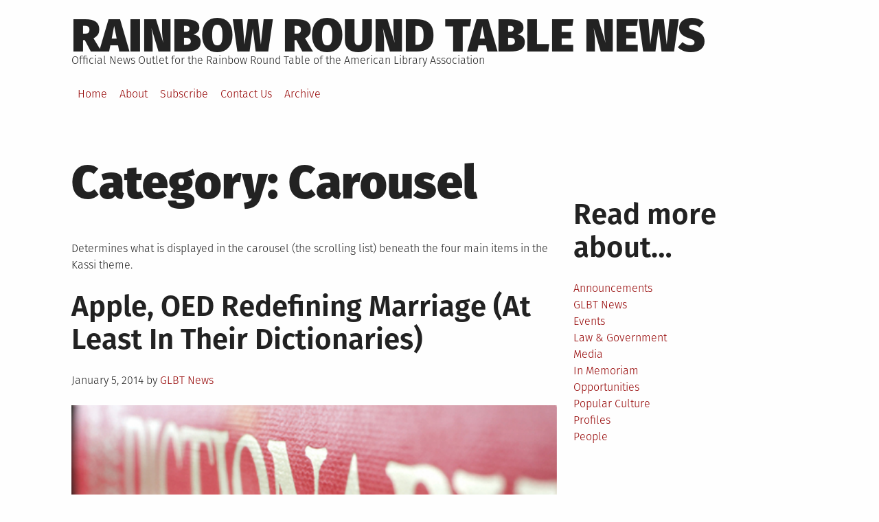

--- FILE ---
content_type: text/html; charset=UTF-8
request_url: https://www.glbtrt.ala.org/news/archives/category/carousel/page/87
body_size: 51001
content:
<!DOCTYPE html>
<html lang="en-US">
<head>
<meta charset="UTF-8">
<meta name="viewport" content="width=device-width, initial-scale=1">
<link rel="profile" href="http://gmpg.org/xfn/11">

<title>Carousel &#8211; Page 87 &#8211; Rainbow round table news</title>
<meta name='robots' content='max-image-preview:large' />
	<style>img:is([sizes="auto" i], [sizes^="auto," i]) { contain-intrinsic-size: 3000px 1500px }</style>
	<link rel="alternate" type="application/rss+xml" title="Rainbow round table news &raquo; Feed" href="https://www.glbtrt.ala.org/news/feed" />
<link rel="alternate" type="application/rss+xml" title="Rainbow round table news &raquo; Comments Feed" href="https://www.glbtrt.ala.org/news/comments/feed" />
<link rel="alternate" type="application/rss+xml" title="Rainbow round table news &raquo; Carousel Category Feed" href="https://www.glbtrt.ala.org/news/archives/category/carousel/feed" />
<script type="text/javascript">
/* <![CDATA[ */
window._wpemojiSettings = {"baseUrl":"https:\/\/s.w.org\/images\/core\/emoji\/15.0.3\/72x72\/","ext":".png","svgUrl":"https:\/\/s.w.org\/images\/core\/emoji\/15.0.3\/svg\/","svgExt":".svg","source":{"concatemoji":"https:\/\/www.glbtrt.ala.org\/news\/wp-includes\/js\/wp-emoji-release.min.js?ver=6.7.4"}};
/*! This file is auto-generated */
!function(i,n){var o,s,e;function c(e){try{var t={supportTests:e,timestamp:(new Date).valueOf()};sessionStorage.setItem(o,JSON.stringify(t))}catch(e){}}function p(e,t,n){e.clearRect(0,0,e.canvas.width,e.canvas.height),e.fillText(t,0,0);var t=new Uint32Array(e.getImageData(0,0,e.canvas.width,e.canvas.height).data),r=(e.clearRect(0,0,e.canvas.width,e.canvas.height),e.fillText(n,0,0),new Uint32Array(e.getImageData(0,0,e.canvas.width,e.canvas.height).data));return t.every(function(e,t){return e===r[t]})}function u(e,t,n){switch(t){case"flag":return n(e,"\ud83c\udff3\ufe0f\u200d\u26a7\ufe0f","\ud83c\udff3\ufe0f\u200b\u26a7\ufe0f")?!1:!n(e,"\ud83c\uddfa\ud83c\uddf3","\ud83c\uddfa\u200b\ud83c\uddf3")&&!n(e,"\ud83c\udff4\udb40\udc67\udb40\udc62\udb40\udc65\udb40\udc6e\udb40\udc67\udb40\udc7f","\ud83c\udff4\u200b\udb40\udc67\u200b\udb40\udc62\u200b\udb40\udc65\u200b\udb40\udc6e\u200b\udb40\udc67\u200b\udb40\udc7f");case"emoji":return!n(e,"\ud83d\udc26\u200d\u2b1b","\ud83d\udc26\u200b\u2b1b")}return!1}function f(e,t,n){var r="undefined"!=typeof WorkerGlobalScope&&self instanceof WorkerGlobalScope?new OffscreenCanvas(300,150):i.createElement("canvas"),a=r.getContext("2d",{willReadFrequently:!0}),o=(a.textBaseline="top",a.font="600 32px Arial",{});return e.forEach(function(e){o[e]=t(a,e,n)}),o}function t(e){var t=i.createElement("script");t.src=e,t.defer=!0,i.head.appendChild(t)}"undefined"!=typeof Promise&&(o="wpEmojiSettingsSupports",s=["flag","emoji"],n.supports={everything:!0,everythingExceptFlag:!0},e=new Promise(function(e){i.addEventListener("DOMContentLoaded",e,{once:!0})}),new Promise(function(t){var n=function(){try{var e=JSON.parse(sessionStorage.getItem(o));if("object"==typeof e&&"number"==typeof e.timestamp&&(new Date).valueOf()<e.timestamp+604800&&"object"==typeof e.supportTests)return e.supportTests}catch(e){}return null}();if(!n){if("undefined"!=typeof Worker&&"undefined"!=typeof OffscreenCanvas&&"undefined"!=typeof URL&&URL.createObjectURL&&"undefined"!=typeof Blob)try{var e="postMessage("+f.toString()+"("+[JSON.stringify(s),u.toString(),p.toString()].join(",")+"));",r=new Blob([e],{type:"text/javascript"}),a=new Worker(URL.createObjectURL(r),{name:"wpTestEmojiSupports"});return void(a.onmessage=function(e){c(n=e.data),a.terminate(),t(n)})}catch(e){}c(n=f(s,u,p))}t(n)}).then(function(e){for(var t in e)n.supports[t]=e[t],n.supports.everything=n.supports.everything&&n.supports[t],"flag"!==t&&(n.supports.everythingExceptFlag=n.supports.everythingExceptFlag&&n.supports[t]);n.supports.everythingExceptFlag=n.supports.everythingExceptFlag&&!n.supports.flag,n.DOMReady=!1,n.readyCallback=function(){n.DOMReady=!0}}).then(function(){return e}).then(function(){var e;n.supports.everything||(n.readyCallback(),(e=n.source||{}).concatemoji?t(e.concatemoji):e.wpemoji&&e.twemoji&&(t(e.twemoji),t(e.wpemoji)))}))}((window,document),window._wpemojiSettings);
/* ]]> */
</script>
<style id='wp-emoji-styles-inline-css' type='text/css'>

	img.wp-smiley, img.emoji {
		display: inline !important;
		border: none !important;
		box-shadow: none !important;
		height: 1em !important;
		width: 1em !important;
		margin: 0 0.07em !important;
		vertical-align: -0.1em !important;
		background: none !important;
		padding: 0 !important;
	}
</style>
<link rel='stylesheet' id='wp-block-library-css' href='https://www.glbtrt.ala.org/news/wp-includes/css/dist/block-library/style.min.css?ver=6.7.4' type='text/css' media='all' />
<style id='classic-theme-styles-inline-css' type='text/css'>
/*! This file is auto-generated */
.wp-block-button__link{color:#fff;background-color:#32373c;border-radius:9999px;box-shadow:none;text-decoration:none;padding:calc(.667em + 2px) calc(1.333em + 2px);font-size:1.125em}.wp-block-file__button{background:#32373c;color:#fff;text-decoration:none}
</style>
<style id='global-styles-inline-css' type='text/css'>
:root{--wp--preset--aspect-ratio--square: 1;--wp--preset--aspect-ratio--4-3: 4/3;--wp--preset--aspect-ratio--3-4: 3/4;--wp--preset--aspect-ratio--3-2: 3/2;--wp--preset--aspect-ratio--2-3: 2/3;--wp--preset--aspect-ratio--16-9: 16/9;--wp--preset--aspect-ratio--9-16: 9/16;--wp--preset--color--black: #000000;--wp--preset--color--cyan-bluish-gray: #abb8c3;--wp--preset--color--white: #ffffff;--wp--preset--color--pale-pink: #f78da7;--wp--preset--color--vivid-red: #cf2e2e;--wp--preset--color--luminous-vivid-orange: #ff6900;--wp--preset--color--luminous-vivid-amber: #fcb900;--wp--preset--color--light-green-cyan: #7bdcb5;--wp--preset--color--vivid-green-cyan: #00d084;--wp--preset--color--pale-cyan-blue: #8ed1fc;--wp--preset--color--vivid-cyan-blue: #0693e3;--wp--preset--color--vivid-purple: #9b51e0;--wp--preset--gradient--vivid-cyan-blue-to-vivid-purple: linear-gradient(135deg,rgba(6,147,227,1) 0%,rgb(155,81,224) 100%);--wp--preset--gradient--light-green-cyan-to-vivid-green-cyan: linear-gradient(135deg,rgb(122,220,180) 0%,rgb(0,208,130) 100%);--wp--preset--gradient--luminous-vivid-amber-to-luminous-vivid-orange: linear-gradient(135deg,rgba(252,185,0,1) 0%,rgba(255,105,0,1) 100%);--wp--preset--gradient--luminous-vivid-orange-to-vivid-red: linear-gradient(135deg,rgba(255,105,0,1) 0%,rgb(207,46,46) 100%);--wp--preset--gradient--very-light-gray-to-cyan-bluish-gray: linear-gradient(135deg,rgb(238,238,238) 0%,rgb(169,184,195) 100%);--wp--preset--gradient--cool-to-warm-spectrum: linear-gradient(135deg,rgb(74,234,220) 0%,rgb(151,120,209) 20%,rgb(207,42,186) 40%,rgb(238,44,130) 60%,rgb(251,105,98) 80%,rgb(254,248,76) 100%);--wp--preset--gradient--blush-light-purple: linear-gradient(135deg,rgb(255,206,236) 0%,rgb(152,150,240) 100%);--wp--preset--gradient--blush-bordeaux: linear-gradient(135deg,rgb(254,205,165) 0%,rgb(254,45,45) 50%,rgb(107,0,62) 100%);--wp--preset--gradient--luminous-dusk: linear-gradient(135deg,rgb(255,203,112) 0%,rgb(199,81,192) 50%,rgb(65,88,208) 100%);--wp--preset--gradient--pale-ocean: linear-gradient(135deg,rgb(255,245,203) 0%,rgb(182,227,212) 50%,rgb(51,167,181) 100%);--wp--preset--gradient--electric-grass: linear-gradient(135deg,rgb(202,248,128) 0%,rgb(113,206,126) 100%);--wp--preset--gradient--midnight: linear-gradient(135deg,rgb(2,3,129) 0%,rgb(40,116,252) 100%);--wp--preset--font-size--small: 13px;--wp--preset--font-size--medium: 20px;--wp--preset--font-size--large: 36px;--wp--preset--font-size--x-large: 42px;--wp--preset--spacing--20: 0.44rem;--wp--preset--spacing--30: 0.67rem;--wp--preset--spacing--40: 1rem;--wp--preset--spacing--50: 1.5rem;--wp--preset--spacing--60: 2.25rem;--wp--preset--spacing--70: 3.38rem;--wp--preset--spacing--80: 5.06rem;--wp--preset--shadow--natural: 6px 6px 9px rgba(0, 0, 0, 0.2);--wp--preset--shadow--deep: 12px 12px 50px rgba(0, 0, 0, 0.4);--wp--preset--shadow--sharp: 6px 6px 0px rgba(0, 0, 0, 0.2);--wp--preset--shadow--outlined: 6px 6px 0px -3px rgba(255, 255, 255, 1), 6px 6px rgba(0, 0, 0, 1);--wp--preset--shadow--crisp: 6px 6px 0px rgba(0, 0, 0, 1);}:where(.is-layout-flex){gap: 0.5em;}:where(.is-layout-grid){gap: 0.5em;}body .is-layout-flex{display: flex;}.is-layout-flex{flex-wrap: wrap;align-items: center;}.is-layout-flex > :is(*, div){margin: 0;}body .is-layout-grid{display: grid;}.is-layout-grid > :is(*, div){margin: 0;}:where(.wp-block-columns.is-layout-flex){gap: 2em;}:where(.wp-block-columns.is-layout-grid){gap: 2em;}:where(.wp-block-post-template.is-layout-flex){gap: 1.25em;}:where(.wp-block-post-template.is-layout-grid){gap: 1.25em;}.has-black-color{color: var(--wp--preset--color--black) !important;}.has-cyan-bluish-gray-color{color: var(--wp--preset--color--cyan-bluish-gray) !important;}.has-white-color{color: var(--wp--preset--color--white) !important;}.has-pale-pink-color{color: var(--wp--preset--color--pale-pink) !important;}.has-vivid-red-color{color: var(--wp--preset--color--vivid-red) !important;}.has-luminous-vivid-orange-color{color: var(--wp--preset--color--luminous-vivid-orange) !important;}.has-luminous-vivid-amber-color{color: var(--wp--preset--color--luminous-vivid-amber) !important;}.has-light-green-cyan-color{color: var(--wp--preset--color--light-green-cyan) !important;}.has-vivid-green-cyan-color{color: var(--wp--preset--color--vivid-green-cyan) !important;}.has-pale-cyan-blue-color{color: var(--wp--preset--color--pale-cyan-blue) !important;}.has-vivid-cyan-blue-color{color: var(--wp--preset--color--vivid-cyan-blue) !important;}.has-vivid-purple-color{color: var(--wp--preset--color--vivid-purple) !important;}.has-black-background-color{background-color: var(--wp--preset--color--black) !important;}.has-cyan-bluish-gray-background-color{background-color: var(--wp--preset--color--cyan-bluish-gray) !important;}.has-white-background-color{background-color: var(--wp--preset--color--white) !important;}.has-pale-pink-background-color{background-color: var(--wp--preset--color--pale-pink) !important;}.has-vivid-red-background-color{background-color: var(--wp--preset--color--vivid-red) !important;}.has-luminous-vivid-orange-background-color{background-color: var(--wp--preset--color--luminous-vivid-orange) !important;}.has-luminous-vivid-amber-background-color{background-color: var(--wp--preset--color--luminous-vivid-amber) !important;}.has-light-green-cyan-background-color{background-color: var(--wp--preset--color--light-green-cyan) !important;}.has-vivid-green-cyan-background-color{background-color: var(--wp--preset--color--vivid-green-cyan) !important;}.has-pale-cyan-blue-background-color{background-color: var(--wp--preset--color--pale-cyan-blue) !important;}.has-vivid-cyan-blue-background-color{background-color: var(--wp--preset--color--vivid-cyan-blue) !important;}.has-vivid-purple-background-color{background-color: var(--wp--preset--color--vivid-purple) !important;}.has-black-border-color{border-color: var(--wp--preset--color--black) !important;}.has-cyan-bluish-gray-border-color{border-color: var(--wp--preset--color--cyan-bluish-gray) !important;}.has-white-border-color{border-color: var(--wp--preset--color--white) !important;}.has-pale-pink-border-color{border-color: var(--wp--preset--color--pale-pink) !important;}.has-vivid-red-border-color{border-color: var(--wp--preset--color--vivid-red) !important;}.has-luminous-vivid-orange-border-color{border-color: var(--wp--preset--color--luminous-vivid-orange) !important;}.has-luminous-vivid-amber-border-color{border-color: var(--wp--preset--color--luminous-vivid-amber) !important;}.has-light-green-cyan-border-color{border-color: var(--wp--preset--color--light-green-cyan) !important;}.has-vivid-green-cyan-border-color{border-color: var(--wp--preset--color--vivid-green-cyan) !important;}.has-pale-cyan-blue-border-color{border-color: var(--wp--preset--color--pale-cyan-blue) !important;}.has-vivid-cyan-blue-border-color{border-color: var(--wp--preset--color--vivid-cyan-blue) !important;}.has-vivid-purple-border-color{border-color: var(--wp--preset--color--vivid-purple) !important;}.has-vivid-cyan-blue-to-vivid-purple-gradient-background{background: var(--wp--preset--gradient--vivid-cyan-blue-to-vivid-purple) !important;}.has-light-green-cyan-to-vivid-green-cyan-gradient-background{background: var(--wp--preset--gradient--light-green-cyan-to-vivid-green-cyan) !important;}.has-luminous-vivid-amber-to-luminous-vivid-orange-gradient-background{background: var(--wp--preset--gradient--luminous-vivid-amber-to-luminous-vivid-orange) !important;}.has-luminous-vivid-orange-to-vivid-red-gradient-background{background: var(--wp--preset--gradient--luminous-vivid-orange-to-vivid-red) !important;}.has-very-light-gray-to-cyan-bluish-gray-gradient-background{background: var(--wp--preset--gradient--very-light-gray-to-cyan-bluish-gray) !important;}.has-cool-to-warm-spectrum-gradient-background{background: var(--wp--preset--gradient--cool-to-warm-spectrum) !important;}.has-blush-light-purple-gradient-background{background: var(--wp--preset--gradient--blush-light-purple) !important;}.has-blush-bordeaux-gradient-background{background: var(--wp--preset--gradient--blush-bordeaux) !important;}.has-luminous-dusk-gradient-background{background: var(--wp--preset--gradient--luminous-dusk) !important;}.has-pale-ocean-gradient-background{background: var(--wp--preset--gradient--pale-ocean) !important;}.has-electric-grass-gradient-background{background: var(--wp--preset--gradient--electric-grass) !important;}.has-midnight-gradient-background{background: var(--wp--preset--gradient--midnight) !important;}.has-small-font-size{font-size: var(--wp--preset--font-size--small) !important;}.has-medium-font-size{font-size: var(--wp--preset--font-size--medium) !important;}.has-large-font-size{font-size: var(--wp--preset--font-size--large) !important;}.has-x-large-font-size{font-size: var(--wp--preset--font-size--x-large) !important;}
:where(.wp-block-post-template.is-layout-flex){gap: 1.25em;}:where(.wp-block-post-template.is-layout-grid){gap: 1.25em;}
:where(.wp-block-columns.is-layout-flex){gap: 2em;}:where(.wp-block-columns.is-layout-grid){gap: 2em;}
:root :where(.wp-block-pullquote){font-size: 1.5em;line-height: 1.6;}
</style>
<link rel='stylesheet' id='grid-mag-font-fira-sans-css' href='https://www.glbtrt.ala.org/news/wp-content/themes/grid-magazine/fonts/fira-sans/stylesheet.css?ver=6.7.4' type='text/css' media='all' />
<link rel='stylesheet' id='grid-mag-style-css' href='https://www.glbtrt.ala.org/news/wp-content/themes/grid-magazine/style.css?ver=6.7.4' type='text/css' media='all' />
<link rel="https://api.w.org/" href="https://www.glbtrt.ala.org/news/wp-json/" /><link rel="alternate" title="JSON" type="application/json" href="https://www.glbtrt.ala.org/news/wp-json/wp/v2/categories/55" /><link rel="EditURI" type="application/rsd+xml" title="RSD" href="https://www.glbtrt.ala.org/news/xmlrpc.php?rsd" />
<meta name="generator" content="WordPress 6.7.4" />
<link rel="icon" href="https://www.glbtrt.ala.org/news/wp-content/uploads/2016/07/cropped-GLBTRTlogo-32x32.jpg" sizes="32x32" />
<link rel="icon" href="https://www.glbtrt.ala.org/news/wp-content/uploads/2016/07/cropped-GLBTRTlogo-192x192.jpg" sizes="192x192" />
<link rel="apple-touch-icon" href="https://www.glbtrt.ala.org/news/wp-content/uploads/2016/07/cropped-GLBTRTlogo-180x180.jpg" />
<meta name="msapplication-TileImage" content="https://www.glbtrt.ala.org/news/wp-content/uploads/2016/07/cropped-GLBTRTlogo-270x270.jpg" />
</head>

<body class="archive paged category category-carousel category-55 paged-87 category-paged-87 group-blog hfeed">
<div id="page" class="site">
	<a class="skip-link screen-reader-text" href="#content">Skip to content</a>

	<header id="masthead" class="site-header" role="banner">
		<div class="site-branding">
							<p class="site-title"><a href="https://www.glbtrt.ala.org/news/" rel="home">Rainbow round table news</a></p>
							<p class="site-description">Official News Outlet for the Rainbow Round Table of the American Library Association</p>
					</div><!-- .site-branding -->

		<nav id="site-navigation" class="main-navigation" role="navigation">
			<button class="menu-toggle" aria-controls="primary-menu" aria-expanded="false">Menu</button>
			<ul id="primary-menu"><li id="menu-item-2568" class="menu-item menu-item-type-custom menu-item-object-custom menu-item-home menu-item-2568"><a href="http://www.glbtrt.ala.org/news">Home</a></li>
<li id="menu-item-2566" class="menu-item menu-item-type-post_type menu-item-object-page menu-item-has-children menu-item-2566"><a href="https://www.glbtrt.ala.org/news/about-glbt-news">About</a>
<ul class="sub-menu">
	<li id="menu-item-2639" class="menu-item menu-item-type-post_type menu-item-object-page menu-item-2639"><a href="https://www.glbtrt.ala.org/news/meet-the-committee">Meet the News Committee</a></li>
	<li id="menu-item-2567" class="menu-item menu-item-type-post_type menu-item-object-page menu-item-2567"><a href="https://www.glbtrt.ala.org/news/glbtrt-executive-board">Executive Board</a></li>
</ul>
</li>
<li id="menu-item-2569" class="menu-item menu-item-type-post_type menu-item-object-page menu-item-2569"><a href="https://www.glbtrt.ala.org/news/subscribe">Subscribe</a></li>
<li id="menu-item-2570" class="menu-item menu-item-type-post_type menu-item-object-page menu-item-2570"><a href="https://www.glbtrt.ala.org/news/contact-us">Contact Us</a></li>
<li id="menu-item-2632" class="menu-item menu-item-type-post_type menu-item-object-page menu-item-2632"><a href="https://www.glbtrt.ala.org/news/archive">Archive</a></li>
</ul>		</nav><!-- #site-navigation -->
	</header><!-- #masthead -->

	<div id="content" class="site-content">

	<main id="main" class="site-main" role="main">

		
			<header class="page-header">
				<h1 class="page-title">Category: <span>Carousel</span></h1><div class="archive-description"><p>Determines what is displayed in the carousel (the scrolling list) beneath the four main items in the Kassi theme.</p>
</div>			</header><!-- .page-header -->

			
<article id="post-399" class="post-399 post type-post status-publish format-standard has-post-thumbnail hentry category-carousel category-glbt-news tag-john-mack-freeman">
	<header class="entry-header">
		<h2 class="entry-title"><a href="https://www.glbtrt.ala.org/news/archives/399" rel="bookmark">Apple, OED Redefining Marriage (At Least In Their Dictionaries)</a></h2>		<div class="entry-meta">
			<span class="posted-on"><span class="screen-reader-text">Posted on</span><time class="entry-date published" datetime="2014-01-05T06:04:04-05:00">January 5, 2014</time><time class="updated" datetime="2016-07-17T20:43:00-04:00">July 17, 2016</time></span> <span class="byline"> by <span class="author vcard"><a class="url fn n" href="https://www.glbtrt.ala.org/news/archives/author/glbtnews">GLBT News</a></span></span>		</div><!-- .entry-meta -->
			</header><!-- .entry-header -->

		<a class="post-thumbnail" href="https://www.glbtrt.ala.org/news/archives/399">
				<img src="https://www.glbtrt.ala.org/news/wp-content/uploads/2014/01/Dictionary-by-TexasTs-via-Flickr.jpg" class="attachment-grid-mag-image-big size-grid-mag-image-big wp-post-image" alt="Photo credit: TexasT&#039;s (via Flickr)" sizes="(min-width: 60em) calc( (100vw - (2.5em + (100vw - 60em) / 5) * 2) * 2 / 3 - .75em ), (min-width: 40em) calc(100vw - (1.5em + (100vw - 40em) / 20) * 2), calc(100vw - 3em)" decoding="async" fetchpriority="high" srcset="https://www.glbtrt.ala.org/news/wp-content/uploads/2014/01/Dictionary-by-TexasTs-via-Flickr.jpg 543w, https://www.glbtrt.ala.org/news/wp-content/uploads/2014/01/Dictionary-by-TexasTs-via-Flickr-300x157.jpg 300w, https://www.glbtrt.ala.org/news/wp-content/uploads/2014/01/Dictionary-by-TexasTs-via-Flickr-500x262.jpg 500w, https://www.glbtrt.ala.org/news/wp-content/uploads/2014/01/Dictionary-by-TexasTs-via-Flickr-315x165.jpg 315w, https://www.glbtrt.ala.org/news/wp-content/uploads/2014/01/Dictionary-by-TexasTs-via-Flickr-200x104.jpg 200w" />	</a>
	
	<div class="entry-content">
		<p>Earlier this year, a San Francisco-based group called HACKmarriage put stickers on books in libraries and bookstores that changed the definitions of marriage from being a union of a man and a woman to being a union of ‟two people.” But activists aren&#8217;t the only people changing dictionaries. Several wordsmith are reevaluating their current definitions. [&hellip;]</p>
	</div><!-- .entry-content -->

	<footer class="entry-footer">
		<span class="cat-links"><span class="screen-reader-text">Posted in</span><a href="https://www.glbtrt.ala.org/news/archives/category/carousel" rel="category tag">Carousel</a>, <a href="https://www.glbtrt.ala.org/news/archives/category/glbt-news" rel="category tag">GLBT News</a></span><span class="tags-links"><span class="screen-reader-text">Tagged</span> <a href="https://www.glbtrt.ala.org/news/archives/tag/john-mack-freeman" rel="tag">John Mack Freeman</a></spam><span class="comments-link"><a href="https://www.glbtrt.ala.org/news/archives/399#respond">Leave a Comment<span class="screen-reader-text"> on Apple, OED Redefining Marriage (At Least In Their Dictionaries)</span></a></span>	</footer><!-- .entry-footer -->
</article><!-- #post-## -->

<article id="post-395" class="post-395 post type-post status-publish format-standard has-post-thumbnail hentry category-carousel category-glbt-news tag-john-mack-freeman">
	<header class="entry-header">
		<h2 class="entry-title"><a href="https://www.glbtrt.ala.org/news/archives/395" rel="bookmark">Research from UCLA shows discrimination against LGBT in workplace still pervasive</a></h2>		<div class="entry-meta">
			<span class="posted-on"><span class="screen-reader-text">Posted on</span><time class="entry-date published" datetime="2014-01-05T05:59:14-05:00">January 5, 2014</time><time class="updated" datetime="2016-07-17T20:43:00-04:00">July 17, 2016</time></span> <span class="byline"> by <span class="author vcard"><a class="url fn n" href="https://www.glbtrt.ala.org/news/archives/author/glbtnews">GLBT News</a></span></span>		</div><!-- .entry-meta -->
			</header><!-- .entry-header -->

		<a class="post-thumbnail" href="https://www.glbtrt.ala.org/news/archives/395">
				<img src="https://www.glbtrt.ala.org/news/wp-content/uploads/2014/01/Williams-Institute-Featured.png" class="attachment-grid-mag-image-big size-grid-mag-image-big wp-post-image" alt="" sizes="(min-width: 60em) calc( (100vw - (2.5em + (100vw - 60em) / 5) * 2) * 2 / 3 - .75em ), (min-width: 40em) calc(100vw - (1.5em + (100vw - 40em) / 20) * 2), calc(100vw - 3em)" decoding="async" srcset="https://www.glbtrt.ala.org/news/wp-content/uploads/2014/01/Williams-Institute-Featured.png 278w, https://www.glbtrt.ala.org/news/wp-content/uploads/2014/01/Williams-Institute-Featured-200x85.png 200w" />	</a>
	
	<div class="entry-content">
		<p>Research from the UCLA Williams Institute through surveys, polls, and wage data indicates that employment discrimination against LGBT people is persistent and pervasive. In addition, enforcement of anti-discrimination protections is not overly burdensome, and businesses general support these policies. Further research shows that a majority of people in every Congressional district supports laws protecting against [&hellip;]</p>
	</div><!-- .entry-content -->

	<footer class="entry-footer">
		<span class="cat-links"><span class="screen-reader-text">Posted in</span><a href="https://www.glbtrt.ala.org/news/archives/category/carousel" rel="category tag">Carousel</a>, <a href="https://www.glbtrt.ala.org/news/archives/category/glbt-news" rel="category tag">GLBT News</a></span><span class="tags-links"><span class="screen-reader-text">Tagged</span> <a href="https://www.glbtrt.ala.org/news/archives/tag/john-mack-freeman" rel="tag">John Mack Freeman</a></spam><span class="comments-link"><a href="https://www.glbtrt.ala.org/news/archives/395#respond">Leave a Comment<span class="screen-reader-text"> on Research from UCLA shows discrimination against LGBT in workplace still pervasive</span></a></span>	</footer><!-- .entry-footer -->
</article><!-- #post-## -->

<article id="post-393" class="post-393 post type-post status-publish format-standard has-post-thumbnail hentry category-carousel category-people tag-john-mack-freeman">
	<header class="entry-header">
		<h2 class="entry-title"><a href="https://www.glbtrt.ala.org/news/archives/393" rel="bookmark">Edie Windsor Comes in Third for Time&#8217;s Person of the Year</a></h2>		<div class="entry-meta">
			<span class="posted-on"><span class="screen-reader-text">Posted on</span><time class="entry-date published" datetime="2014-01-05T05:54:48-05:00">January 5, 2014</time><time class="updated" datetime="2016-07-17T20:43:00-04:00">July 17, 2016</time></span> <span class="byline"> by <span class="author vcard"><a class="url fn n" href="https://www.glbtrt.ala.org/news/archives/author/glbtnews">GLBT News</a></span></span>		</div><!-- .entry-meta -->
			</header><!-- .entry-header -->

		<a class="post-thumbnail" href="https://www.glbtrt.ala.org/news/archives/393">
				<img src="https://www.glbtrt.ala.org/news/wp-content/uploads/2014/01/Edie-Windsor.png" class="attachment-grid-mag-image-big size-grid-mag-image-big wp-post-image" alt="" sizes="(min-width: 60em) calc( (100vw - (2.5em + (100vw - 60em) / 5) * 2) * 2 / 3 - .75em ), (min-width: 40em) calc(100vw - (1.5em + (100vw - 40em) / 20) * 2), calc(100vw - 3em)" decoding="async" srcset="https://www.glbtrt.ala.org/news/wp-content/uploads/2014/01/Edie-Windsor.png 624w, https://www.glbtrt.ala.org/news/wp-content/uploads/2014/01/Edie-Windsor-300x200.png 300w, https://www.glbtrt.ala.org/news/wp-content/uploads/2014/01/Edie-Windsor-500x334.png 500w, https://www.glbtrt.ala.org/news/wp-content/uploads/2014/01/Edie-Windsor-315x210.png 315w, https://www.glbtrt.ala.org/news/wp-content/uploads/2014/01/Edie-Windsor-200x133.png 200w" />	</a>
	
	<div class="entry-content">
		<p>Edie Windsor, plaintiff in the U.S. Supreme Court case that overturned DOMA, came in third this year for Time’s “person of the year,” following Pope Francis and Edward Snowden. She was also a finalist in the public online poll. Windsor said: “I am honored that Time chose me as one of the number 3 individuals [&hellip;]</p>
	</div><!-- .entry-content -->

	<footer class="entry-footer">
		<span class="cat-links"><span class="screen-reader-text">Posted in</span><a href="https://www.glbtrt.ala.org/news/archives/category/carousel" rel="category tag">Carousel</a>, <a href="https://www.glbtrt.ala.org/news/archives/category/people" rel="category tag">People</a></span><span class="tags-links"><span class="screen-reader-text">Tagged</span> <a href="https://www.glbtrt.ala.org/news/archives/tag/john-mack-freeman" rel="tag">John Mack Freeman</a></spam><span class="comments-link"><a href="https://www.glbtrt.ala.org/news/archives/393#respond">Leave a Comment<span class="screen-reader-text"> on Edie Windsor Comes in Third for Time&#8217;s Person of the Year</span></a></span>	</footer><!-- .entry-footer -->
</article><!-- #post-## -->

<article id="post-389" class="post-389 post type-post status-publish format-standard has-post-thumbnail hentry category-carousel category-glbt-news tag-john-mack-freeman">
	<header class="entry-header">
		<h2 class="entry-title"><a href="https://www.glbtrt.ala.org/news/archives/389" rel="bookmark">Business, Labor, and Courts Advance LGBT Rights, but A Long Road Remains: News-Roundup</a></h2>		<div class="entry-meta">
			<span class="posted-on"><span class="screen-reader-text">Posted on</span><time class="entry-date published" datetime="2014-01-04T12:30:01-05:00">January 4, 2014</time><time class="updated" datetime="2016-07-17T20:43:00-04:00">July 17, 2016</time></span> <span class="byline"> by <span class="author vcard"><a class="url fn n" href="https://www.glbtrt.ala.org/news/archives/author/glbtnews">GLBT News</a></span></span>		</div><!-- .entry-meta -->
			</header><!-- .entry-header -->

		<a class="post-thumbnail" href="https://www.glbtrt.ala.org/news/archives/389">
				<img src="https://www.glbtrt.ala.org/news/wp-content/uploads/2014/01/Yellow-News-by-NS-Newsflash.jpg" class="attachment-grid-mag-image-big size-grid-mag-image-big wp-post-image" alt="" sizes="auto, (min-width: 60em) calc( (100vw - (2.5em + (100vw - 60em) / 5) * 2) * 2 / 3 - .75em ), (min-width: 40em) calc(100vw - (1.5em + (100vw - 40em) / 20) * 2), calc(100vw - 3em)" decoding="async" loading="lazy" srcset="https://www.glbtrt.ala.org/news/wp-content/uploads/2014/01/Yellow-News-by-NS-Newsflash.jpg 500w, https://www.glbtrt.ala.org/news/wp-content/uploads/2014/01/Yellow-News-by-NS-Newsflash-300x166.jpg 300w, https://www.glbtrt.ala.org/news/wp-content/uploads/2014/01/Yellow-News-by-NS-Newsflash-315x174.jpg 315w, https://www.glbtrt.ala.org/news/wp-content/uploads/2014/01/Yellow-News-by-NS-Newsflash-200x110.jpg 200w" />	</a>
	
	<div class="entry-content">
		<p>The AFL-CIO, the country’s largest labor federation, amended its constitution in September, banning discrimination based on gender identity or gender expression. The constitution now states: “To encourage all workers without regard to race, creed, color, sex, national origin, religion, disability, sexual orientation, gender identity, or gender expression to share equally in the full benefits of [&hellip;]</p>
	</div><!-- .entry-content -->

	<footer class="entry-footer">
		<span class="cat-links"><span class="screen-reader-text">Posted in</span><a href="https://www.glbtrt.ala.org/news/archives/category/carousel" rel="category tag">Carousel</a>, <a href="https://www.glbtrt.ala.org/news/archives/category/glbt-news" rel="category tag">GLBT News</a></span><span class="tags-links"><span class="screen-reader-text">Tagged</span> <a href="https://www.glbtrt.ala.org/news/archives/tag/john-mack-freeman" rel="tag">John Mack Freeman</a></spam><span class="comments-link"><a href="https://www.glbtrt.ala.org/news/archives/389#respond">Leave a Comment<span class="screen-reader-text"> on Business, Labor, and Courts Advance LGBT Rights, but A Long Road Remains: News-Roundup</span></a></span>	</footer><!-- .entry-footer -->
</article><!-- #post-## -->

<article id="post-382" class="post-382 post type-post status-publish format-standard has-post-thumbnail hentry category-carousel category-media-of-note tag-john-mack-freeman">
	<header class="entry-header">
		<h2 class="entry-title"><a href="https://www.glbtrt.ala.org/news/archives/382" rel="bookmark">Book and Film News: January 2014</a></h2>		<div class="entry-meta">
			<span class="posted-on"><span class="screen-reader-text">Posted on</span><time class="entry-date published" datetime="2014-01-04T12:08:47-05:00">January 4, 2014</time><time class="updated" datetime="2016-07-17T20:43:00-04:00">July 17, 2016</time></span> <span class="byline"> by <span class="author vcard"><a class="url fn n" href="https://www.glbtrt.ala.org/news/archives/author/glbtnews">GLBT News</a></span></span>		</div><!-- .entry-meta -->
			</header><!-- .entry-header -->

		<a class="post-thumbnail" href="https://www.glbtrt.ala.org/news/archives/382">
				<img src="https://www.glbtrt.ala.org/news/wp-content/uploads/2014/01/God-Made-Dad-and-Mom.png" class="attachment-grid-mag-image-big size-grid-mag-image-big wp-post-image" alt="" sizes="auto, (min-width: 60em) calc( (100vw - (2.5em + (100vw - 60em) / 5) * 2) * 2 / 3 - .75em ), (min-width: 40em) calc(100vw - (1.5em + (100vw - 40em) / 20) * 2), calc(100vw - 3em)" decoding="async" loading="lazy" srcset="https://www.glbtrt.ala.org/news/wp-content/uploads/2014/01/God-Made-Dad-and-Mom.png 300w, https://www.glbtrt.ala.org/news/wp-content/uploads/2014/01/God-Made-Dad-and-Mom-200x154.png 200w" />	</a>
	
	<div class="entry-content">
		<p>A book to watch out for. A new picture book, God Made Dad &amp; Mom, teaches children that a straight family is the only good family as Michael is taught both at home and in school that all families have one mother and one father. Michael’s friend Jimmy has two dads, which worries Michael. Visiting [&hellip;]</p>
	</div><!-- .entry-content -->

	<footer class="entry-footer">
		<span class="cat-links"><span class="screen-reader-text">Posted in</span><a href="https://www.glbtrt.ala.org/news/archives/category/carousel" rel="category tag">Carousel</a>, <a href="https://www.glbtrt.ala.org/news/archives/category/media-of-note" rel="category tag">Media of note</a></span><span class="tags-links"><span class="screen-reader-text">Tagged</span> <a href="https://www.glbtrt.ala.org/news/archives/tag/john-mack-freeman" rel="tag">John Mack Freeman</a></spam><span class="comments-link"><a href="https://www.glbtrt.ala.org/news/archives/382#respond">Leave a Comment<span class="screen-reader-text"> on Book and Film News: January 2014</span></a></span>	</footer><!-- .entry-footer -->
</article><!-- #post-## -->

<article id="post-377" class="post-377 post type-post status-publish format-standard has-post-thumbnail hentry category-carousel category-media-of-note tag-john-mack-freeman">
	<header class="entry-header">
		<h2 class="entry-title"><a href="https://www.glbtrt.ala.org/news/archives/377" rel="bookmark">Graphic Novels and Coloring Books With LGBT Themes Take Center Stage</a></h2>		<div class="entry-meta">
			<span class="posted-on"><span class="screen-reader-text">Posted on</span><time class="entry-date published" datetime="2014-01-04T11:52:23-05:00">January 4, 2014</time><time class="updated" datetime="2016-07-17T20:43:00-04:00">July 17, 2016</time></span> <span class="byline"> by <span class="author vcard"><a class="url fn n" href="https://www.glbtrt.ala.org/news/archives/author/glbtnews">GLBT News</a></span></span>		</div><!-- .entry-meta -->
			</header><!-- .entry-header -->

		<a class="post-thumbnail" href="https://www.glbtrt.ala.org/news/archives/377">
				<img src="https://www.glbtrt.ala.org/news/wp-content/uploads/2014/01/Carousel-Comics-2014.png" class="attachment-grid-mag-image-big size-grid-mag-image-big wp-post-image" alt="" sizes="auto, (min-width: 60em) calc( (100vw - (2.5em + (100vw - 60em) / 5) * 2) * 2 / 3 - .75em ), (min-width: 40em) calc(100vw - (1.5em + (100vw - 40em) / 20) * 2), calc(100vw - 3em)" decoding="async" loading="lazy" />	</a>
	
	<div class="entry-content">
		<p>An antidote to Michael is Misha in Misha &amp; His Moms Go to the Olympics.  FCKH8.com, a for-profit T-shirt company based in Michigan, will send 10,000 copies of this coloring book featuring LGBT people and their families to children in Sochi and Moscow in response to Russia’s law imposing fines and perhaps jail time for [&hellip;]</p>
	</div><!-- .entry-content -->

	<footer class="entry-footer">
		<span class="cat-links"><span class="screen-reader-text">Posted in</span><a href="https://www.glbtrt.ala.org/news/archives/category/carousel" rel="category tag">Carousel</a>, <a href="https://www.glbtrt.ala.org/news/archives/category/media-of-note" rel="category tag">Media of note</a></span><span class="tags-links"><span class="screen-reader-text">Tagged</span> <a href="https://www.glbtrt.ala.org/news/archives/tag/john-mack-freeman" rel="tag">John Mack Freeman</a></spam><span class="comments-link"><a href="https://www.glbtrt.ala.org/news/archives/377#respond">Leave a Comment<span class="screen-reader-text"> on Graphic Novels and Coloring Books With LGBT Themes Take Center Stage</span></a></span>	</footer><!-- .entry-footer -->
</article><!-- #post-## -->

<article id="post-360" class="post-360 post type-post status-publish format-standard has-post-thumbnail hentry category-carousel category-opportunities tag-john-mack-freeman">
	<header class="entry-header">
		<h2 class="entry-title"><a href="https://www.glbtrt.ala.org/news/archives/360" rel="bookmark">Harrington Press seeks help in completing LGBTQ scholarly journal list</a></h2>		<div class="entry-meta">
			<span class="posted-on"><span class="screen-reader-text">Posted on</span><time class="entry-date published" datetime="2014-01-04T08:25:15-05:00">January 4, 2014</time><time class="updated" datetime="2016-07-17T20:43:01-04:00">July 17, 2016</time></span> <span class="byline"> by <span class="author vcard"><a class="url fn n" href="https://www.glbtrt.ala.org/news/archives/author/glbtnews">GLBT News</a></span></span>		</div><!-- .entry-meta -->
			</header><!-- .entry-header -->

		<a class="post-thumbnail" href="https://www.glbtrt.ala.org/news/archives/360">
				<img src="https://www.glbtrt.ala.org/news/wp-content/uploads/2014/01/Harrington-210x240.png" class="attachment-grid-mag-image-big size-grid-mag-image-big wp-post-image" alt="" sizes="auto, (min-width: 60em) calc( (100vw - (2.5em + (100vw - 60em) / 5) * 2) * 2 / 3 - .75em ), (min-width: 40em) calc(100vw - (1.5em + (100vw - 40em) / 20) * 2), calc(100vw - 3em)" decoding="async" loading="lazy" srcset="https://www.glbtrt.ala.org/news/wp-content/uploads/2014/01/Harrington-210x240.png 216w, https://www.glbtrt.ala.org/news/wp-content/uploads/2014/01/Harrington-210x240-200x175.png 200w" />	</a>
	
	<div class="entry-content">
		<p>Bill Cohen of Harrington Park Press asks for assistance from GLBTRT members to identify missing titles on the publishing company’s &#8220;Guide&#8221; to LGBTQ peer review scholarly journals. Only journals identifying themselves as having a central LGBTQ focus in main titles or the body of their advertising are included. Popular magazines are excluded from the guide. [&hellip;]</p>
	</div><!-- .entry-content -->

	<footer class="entry-footer">
		<span class="cat-links"><span class="screen-reader-text">Posted in</span><a href="https://www.glbtrt.ala.org/news/archives/category/carousel" rel="category tag">Carousel</a>, <a href="https://www.glbtrt.ala.org/news/archives/category/opportunities" rel="category tag">Opportunities</a></span><span class="tags-links"><span class="screen-reader-text">Tagged</span> <a href="https://www.glbtrt.ala.org/news/archives/tag/john-mack-freeman" rel="tag">John Mack Freeman</a></spam><span class="comments-link"><a href="https://www.glbtrt.ala.org/news/archives/360#respond">Leave a Comment<span class="screen-reader-text"> on Harrington Press seeks help in completing LGBTQ scholarly journal list</span></a></span>	</footer><!-- .entry-footer -->
</article><!-- #post-## -->

<article id="post-359" class="post-359 post type-post status-publish format-standard has-post-thumbnail hentry category-carousel category-opportunities tag-john-mack-freeman">
	<header class="entry-header">
		<h2 class="entry-title"><a href="https://www.glbtrt.ala.org/news/archives/359" rel="bookmark">GLBTRT has volunteer opportunities on four new committees</a></h2>		<div class="entry-meta">
			<span class="posted-on"><span class="screen-reader-text">Posted on</span><time class="entry-date published" datetime="2014-01-04T08:14:56-05:00">January 4, 2014</time><time class="updated" datetime="2016-07-17T20:43:01-04:00">July 17, 2016</time></span> <span class="byline"> by <span class="author vcard"><a class="url fn n" href="https://www.glbtrt.ala.org/news/archives/author/glbtnews">GLBT News</a></span></span>		</div><!-- .entry-meta -->
			</header><!-- .entry-header -->

		<a class="post-thumbnail" href="https://www.glbtrt.ala.org/news/archives/359">
				<img src="https://www.glbtrt.ala.org/news/wp-content/uploads/2014/01/glbtrtlogo3.jpg" class="attachment-grid-mag-image-big size-grid-mag-image-big wp-post-image" alt="" sizes="auto, (min-width: 60em) calc( (100vw - (2.5em + (100vw - 60em) / 5) * 2) * 2 / 3 - .75em ), (min-width: 40em) calc(100vw - (1.5em + (100vw - 40em) / 20) * 2), calc(100vw - 3em)" decoding="async" loading="lazy" srcset="https://www.glbtrt.ala.org/news/wp-content/uploads/2014/01/glbtrtlogo3.jpg 470w, https://www.glbtrt.ala.org/news/wp-content/uploads/2014/01/glbtrtlogo3-300x111.jpg 300w, https://www.glbtrt.ala.org/news/wp-content/uploads/2014/01/glbtrtlogo3-315x116.jpg 315w, https://www.glbtrt.ala.org/news/wp-content/uploads/2014/01/glbtrtlogo3-200x74.jpg 200w" />	</a>
	
	<div class="entry-content">
		<p>The GLBTRT is nothing without our volunteers, and there are four new committees that are looking for interested members. These committees are the Ad Hoc Planning Committee for GLBTRT Pre-Conference the 2015 Annual Conference (San Francisco), the Ad Hoc Advocacy Committee to Produce GLBTRT Toolkit, the Resources Committee, and the Reviews Committee. ALA/GLBTRT members who wish to [&hellip;]</p>
	</div><!-- .entry-content -->

	<footer class="entry-footer">
		<span class="cat-links"><span class="screen-reader-text">Posted in</span><a href="https://www.glbtrt.ala.org/news/archives/category/carousel" rel="category tag">Carousel</a>, <a href="https://www.glbtrt.ala.org/news/archives/category/opportunities" rel="category tag">Opportunities</a></span><span class="tags-links"><span class="screen-reader-text">Tagged</span> <a href="https://www.glbtrt.ala.org/news/archives/tag/john-mack-freeman" rel="tag">John Mack Freeman</a></spam><span class="comments-link"><a href="https://www.glbtrt.ala.org/news/archives/359#respond">Leave a Comment<span class="screen-reader-text"> on GLBTRT has volunteer opportunities on four new committees</span></a></span>	</footer><!-- .entry-footer -->
</article><!-- #post-## -->

<article id="post-324" class="post-324 post type-post status-publish format-standard has-post-thumbnail hentry category-carousel tag-john-mack-freeman">
	<header class="entry-header">
		<h2 class="entry-title"><a href="https://www.glbtrt.ala.org/news/archives/324" rel="bookmark">In Memoriam: December 2013</a></h2>		<div class="entry-meta">
			<span class="posted-on"><span class="screen-reader-text">Posted on</span><time class="entry-date published" datetime="2014-01-03T20:50:26-05:00">January 3, 2014</time><time class="updated" datetime="2016-07-17T20:43:01-04:00">July 17, 2016</time></span> <span class="byline"> by <span class="author vcard"><a class="url fn n" href="https://www.glbtrt.ala.org/news/archives/author/glbtnews">GLBT News</a></span></span>		</div><!-- .entry-meta -->
			</header><!-- .entry-header -->

		<a class="post-thumbnail" href="https://www.glbtrt.ala.org/news/archives/324">
				<img src="https://www.glbtrt.ala.org/news/wp-content/uploads/2014/01/admin-ajax.jpg" class="attachment-grid-mag-image-big size-grid-mag-image-big wp-post-image" alt="" sizes="auto, (min-width: 60em) calc( (100vw - (2.5em + (100vw - 60em) / 5) * 2) * 2 / 3 - .75em ), (min-width: 40em) calc(100vw - (1.5em + (100vw - 40em) / 20) * 2), calc(100vw - 3em)" decoding="async" loading="lazy" srcset="https://www.glbtrt.ala.org/news/wp-content/uploads/2014/01/admin-ajax.jpg 210w, https://www.glbtrt.ala.org/news/wp-content/uploads/2014/01/admin-ajax-200x175.jpg 200w" />	</a>
	
	<div class="entry-content">
		<p>Our In Memoriam series pays tribute to LGBT individuals of note that have passed away. Doug Ireland, political journalist, media critic, and LGBT activist, died on October 26, 2013 at the age of 67. His gay political writings were published by Gay City News, The Village Voice, The New York Observer, New York Magazine, and [&hellip;]</p>
	</div><!-- .entry-content -->

	<footer class="entry-footer">
		<span class="cat-links"><span class="screen-reader-text">Posted in</span><a href="https://www.glbtrt.ala.org/news/archives/category/carousel" rel="category tag">Carousel</a></span><span class="tags-links"><span class="screen-reader-text">Tagged</span> <a href="https://www.glbtrt.ala.org/news/archives/tag/john-mack-freeman" rel="tag">John Mack Freeman</a></spam><span class="comments-link"><a href="https://www.glbtrt.ala.org/news/archives/324#respond">Leave a Comment<span class="screen-reader-text"> on In Memoriam: December 2013</span></a></span>	</footer><!-- .entry-footer -->
</article><!-- #post-## -->

<article id="post-307" class="post-307 post type-post status-publish format-standard has-post-thumbnail hentry category-carousel category-opportunities tag-john-mack-freeman">
	<header class="entry-header">
		<h2 class="entry-title"><a href="https://www.glbtrt.ala.org/news/archives/307" rel="bookmark">2014 Gay Games Scholarship is Available</a></h2>		<div class="entry-meta">
			<span class="posted-on"><span class="screen-reader-text">Posted on</span><time class="entry-date published" datetime="2014-01-03T20:07:10-05:00">January 3, 2014</time><time class="updated" datetime="2016-07-17T20:43:01-04:00">July 17, 2016</time></span> <span class="byline"> by <span class="author vcard"><a class="url fn n" href="https://www.glbtrt.ala.org/news/archives/author/glbtnews">GLBT News</a></span></span>		</div><!-- .entry-meta -->
			</header><!-- .entry-header -->

		<a class="post-thumbnail" href="https://www.glbtrt.ala.org/news/archives/307">
				<img src="https://www.glbtrt.ala.org/news/wp-content/uploads/2014/01/Gay-Games-500x190.png" class="attachment-grid-mag-image-big size-grid-mag-image-big wp-post-image" alt="" sizes="auto, (min-width: 60em) calc( (100vw - (2.5em + (100vw - 60em) / 5) * 2) * 2 / 3 - .75em ), (min-width: 40em) calc(100vw - (1.5em + (100vw - 40em) / 20) * 2), calc(100vw - 3em)" decoding="async" loading="lazy" srcset="https://www.glbtrt.ala.org/news/wp-content/uploads/2014/01/Gay-Games-500x190.png 550w, https://www.glbtrt.ala.org/news/wp-content/uploads/2014/01/Gay-Games-500x190-300x103.png 300w, https://www.glbtrt.ala.org/news/wp-content/uploads/2014/01/Gay-Games-500x190-500x172.png 500w, https://www.glbtrt.ala.org/news/wp-content/uploads/2014/01/Gay-Games-500x190-315x108.png 315w, https://www.glbtrt.ala.org/news/wp-content/uploads/2014/01/Gay-Games-500x190-200x69.png 200w" />	</a>
	
	<div class="entry-content">
		<p>The 2014 Gay Games is providing a participation scholarship, ranging from $750 to $1,350, for those who wish to be part of the event but lack the financial means to attend. Scholarships can be used for registration fees for the 2014 Gay Games, transportation to and from host cities Cleveland and Akron, and housing. Gay [&hellip;]</p>
	</div><!-- .entry-content -->

	<footer class="entry-footer">
		<span class="cat-links"><span class="screen-reader-text">Posted in</span><a href="https://www.glbtrt.ala.org/news/archives/category/carousel" rel="category tag">Carousel</a>, <a href="https://www.glbtrt.ala.org/news/archives/category/opportunities" rel="category tag">Opportunities</a></span><span class="tags-links"><span class="screen-reader-text">Tagged</span> <a href="https://www.glbtrt.ala.org/news/archives/tag/john-mack-freeman" rel="tag">John Mack Freeman</a></spam><span class="comments-link"><a href="https://www.glbtrt.ala.org/news/archives/307#respond">Leave a Comment<span class="screen-reader-text"> on 2014 Gay Games Scholarship is Available</span></a></span>	</footer><!-- .entry-footer -->
</article><!-- #post-## -->

	<nav class="navigation pagination" aria-label="Posts pagination">
		<h2 class="screen-reader-text">Posts pagination</h2>
		<div class="nav-links"><a class="prev page-numbers" href="https://www.glbtrt.ala.org/news/archives/category/carousel/page/86">Previous</a>
<a class="page-numbers" href="https://www.glbtrt.ala.org/news/archives/category/carousel/">1</a>
<span class="page-numbers dots">&hellip;</span>
<a class="page-numbers" href="https://www.glbtrt.ala.org/news/archives/category/carousel/page/82">82</a>
<a class="page-numbers" href="https://www.glbtrt.ala.org/news/archives/category/carousel/page/83">83</a>
<a class="page-numbers" href="https://www.glbtrt.ala.org/news/archives/category/carousel/page/84">84</a>
<a class="page-numbers" href="https://www.glbtrt.ala.org/news/archives/category/carousel/page/85">85</a>
<a class="page-numbers" href="https://www.glbtrt.ala.org/news/archives/category/carousel/page/86">86</a>
<span aria-current="page" class="page-numbers current">87</span></div>
	</nav>
	</main><!-- #main -->


<aside id="secondary" class="widget-area sidebar" role="complementary">
	<section id="nav_menu-3" class="widget widget_nav_menu"><h2 class="widget-title">Read more about&#8230;</h2><div class="menu-2016-sidebar-container"><ul id="menu-2016-sidebar" class="menu"><li id="menu-item-2606" class="menu-item menu-item-type-taxonomy menu-item-object-category menu-item-2606"><a href="https://www.glbtrt.ala.org/news/archives/category/announcements">Announcements</a></li>
<li id="menu-item-2604" class="menu-item menu-item-type-taxonomy menu-item-object-category menu-item-2604"><a href="https://www.glbtrt.ala.org/news/archives/category/glbt-news">GLBT News</a></li>
<li id="menu-item-2621" class="menu-item menu-item-type-taxonomy menu-item-object-category menu-item-2621"><a href="https://www.glbtrt.ala.org/news/archives/category/events">Events</a></li>
<li id="menu-item-2635" class="menu-item menu-item-type-taxonomy menu-item-object-category menu-item-2635"><a href="https://www.glbtrt.ala.org/news/archives/category/law">Law &#038; Government</a></li>
<li id="menu-item-2605" class="menu-item menu-item-type-taxonomy menu-item-object-category menu-item-2605"><a href="https://www.glbtrt.ala.org/news/archives/category/media-of-note">Media</a></li>
<li id="menu-item-2613" class="menu-item menu-item-type-taxonomy menu-item-object-category menu-item-2613"><a href="https://www.glbtrt.ala.org/news/archives/category/in-memoriam">In Memoriam</a></li>
<li id="menu-item-2608" class="menu-item menu-item-type-taxonomy menu-item-object-category menu-item-2608"><a href="https://www.glbtrt.ala.org/news/archives/category/opportunities">Opportunities</a></li>
<li id="menu-item-2633" class="menu-item menu-item-type-taxonomy menu-item-object-category menu-item-2633"><a href="https://www.glbtrt.ala.org/news/archives/category/pop">Popular Culture</a></li>
<li id="menu-item-2634" class="menu-item menu-item-type-taxonomy menu-item-object-category menu-item-2634"><a href="https://www.glbtrt.ala.org/news/archives/category/profiles">Profiles</a></li>
<li id="menu-item-2609" class="menu-item menu-item-type-taxonomy menu-item-object-category menu-item-2609"><a href="https://www.glbtrt.ala.org/news/archives/category/people">People</a></li>
</ul></div></section></aside><!-- #secondary -->

	</div><!-- #content -->

	<footer id="colophon" class="site-footer" role="contentinfo">
		<div class="site-info">
			<a href="https://wordpress.org/">Proudly powered by WordPress</a>
			<span class="sep"> | </span>
			Theme: <a href="https://github.com/gonzomir/grid-magazine">Grid Magazine</a> by Milen Petrinski - Gonzo.		</div><!-- .site-info -->
	</footer><!-- #colophon -->
</div><!-- #page -->

<script type="text/javascript" src="https://www.glbtrt.ala.org/news/wp-content/themes/grid-magazine/js/navigation.js?ver=20151215" id="grid-mag-navigation-js"></script>
<script type="text/javascript" src="https://www.glbtrt.ala.org/news/wp-content/themes/grid-magazine/js/skip-link-focus-fix.js?ver=20151215" id="grid-mag-skip-link-focus-fix-js"></script>
</body>
</html>


--- FILE ---
content_type: text/css
request_url: https://www.glbtrt.ala.org/news/wp-content/themes/grid-magazine/style.css?ver=6.7.4
body_size: 36744
content:
/*
Theme Name: Grid Magazine
Theme URI: https://github.com/gonzomir/grid-magazine
Author: Milen Petrinski - Gonzo
Author URI: http://greatgonzo.net
Description: A magazine / news theme using CSS Grid Layout on the homepage.
Version: 1.0.3
License: GNU General Public License v2 or later
License URI: http://www.gnu.org/licenses/gpl-2.0.html
Text Domain: grid-magazine
Tags: grid-layout, one-column, two-columns, right-sidebar, custom-menu, featured-images, threaded-comments, translation-ready, blog, entertainment, news

Grid Magazine is a theme that uses the new Grid Layout CSS module to achieve a distinctive
look for the homepage - a grid of posts with featured images, properly aligned into rows
and columns.

This theme, like WordPress, is licensed under the GPL.
Use it to make something cool, have fun, and share what you've learned with others.

Grid Magazine is based on Underscores http://underscores.me/, (C) 2012-2016 Automattic, Inc.
Underscores is distributed under the terms of the GNU GPL v2 or later.

Normalizing styles have been helped along thanks to the fine work of
Nicolas Gallagher and Jonathan Neal http://necolas.github.io/normalize.css/
*/

/*--------------------------------------------------------------
>>> TABLE OF CONTENTS:
----------------------------------------------------------------
# Normalize
# Typography
# Elements
# Forms
# Navigation
	## Links
	## Menus
# Accessibility
# Alignments
# Clearings
# Widgets
# Content
	## Posts and pages
	## Comments
# Infinite scroll
# Media
	## Captions
	## Galleries
--------------------------------------------------------------*/

/*--------------------------------------------------------------
# Normalize
--------------------------------------------------------------*/
html {
	font-family: sans-serif;
	-webkit-text-size-adjust: 100%;
	-ms-text-size-adjust:     100%;
}

body {
	margin: 0;
}

article,
aside,
details,
figcaption,
figure,
footer,
header,
main,
menu,
nav,
section,
summary {
	display: block;
}

audio,
canvas,
progress,
video {
	display: inline-block;
	vertical-align: baseline;
}

audio:not([controls]) {
	display: none;
	height: 0;
}

[hidden],
template {
	display: none;
}

a {
	background-color: transparent;
}

a:active,
a:hover {
	outline: 0;
}

abbr[title] {
	border-bottom: 1px dotted;
}

b,
strong {
	font-weight: 600;
}

dfn {
	font-style: italic;
}

h1 {
	font-size: 2em;
	margin: 0.67em 0;
}

mark {
	background: #ff0;
	color: #000;
}

small {
	font-size: 80%;
}

sub,
sup {
	font-size: 75%;
	line-height: 0;
	position: relative;
	vertical-align: baseline;
}

sup {
	top: -0.5em;
}

sub {
	bottom: -0.25em;
}

img {
	border: 0;
}

svg:not(:root) {
	overflow: hidden;
}

figure {
	margin: 1em 40px;
}

hr {
	box-sizing: content-box;
	height: 0;
}

pre {
	overflow: auto;
}

code,
kbd,
pre,
samp {
	font-family: monospace, monospace;
	font-size: 1em;
}

button,
input,
optgroup,
select,
textarea {
	color: inherit;
	font: inherit;
	margin: 0;
}

button {
	overflow: visible;
}

button,
select {
	text-transform: none;
}

button,
html input[type="button"],
input[type="reset"],
input[type="submit"] {
	-webkit-appearance: button;
	cursor: pointer;
}

button[disabled],
html input[disabled] {
	cursor: default;
}

button::-moz-focus-inner,
input::-moz-focus-inner {
	border: 0;
	padding: 0;
}

input {
	line-height: normal;
}

input[type="checkbox"],
input[type="radio"] {
	box-sizing: border-box;
	padding: 0;
}

input[type="number"]::-webkit-inner-spin-button,
input[type="number"]::-webkit-outer-spin-button {
	height: auto;
}

input[type="search"]::-webkit-search-cancel-button,
input[type="search"]::-webkit-search-decoration {
	-webkit-appearance: none;
}

fieldset {
	border: 1px solid #c0c0c0;
	margin: 0 2px;
	padding: 0.35em 0.625em 0.75em;
}

legend {
	border: 0;
	padding: 0;
}

textarea {
	overflow: auto;
}

optgroup {
	font-weight: 600;
}

table {
	border-collapse: collapse;
	border-spacing: 0;
}

td,
th {
	padding: 0;
}

/*--------------------------------------------------------------
# Variables
--------------------------------------------------------------*/
:root {
	--main-text-colour: #222;
	--main-background-colour: #fefefe;
	--primary-colour: #940000;
	--secondary-colour: #BE0000;
	--tertiary-colour: #F00303;
	--accessory-colour: #555555;
}

/*--------------------------------------------------------------
# Typography
--------------------------------------------------------------*/
body {
	color: #222;
	color: var(--main-text-colour);
	font-family: 'Fira Sans', 'Open Sans', 'Arial Nova', 'Helvetica Neu', 'Arial', 'Helvetica', sans-serif;
	font-size: 100%;
	font-weight: 300;
	line-height: 1.5;
}
button {
	color: #222;
	color: var(--main-text-colour);
	font-family: 'Fira Sans', 'Open Sans', 'Arial Nova', 'Helvetica Neu', 'Arial', 'Helvetica', sans-serif;
	font-size: 100%;
	font-weight: 300;
	line-height: 1.5;
}
input {
	color: #222;
	color: var(--main-text-colour);
	font-family: 'Fira Sans', 'Open Sans', 'Arial Nova', 'Helvetica Neu', 'Arial', 'Helvetica', sans-serif;
	font-size: 100%;
	font-weight: 300;
	line-height: 1.5;
}
select {
	color: #222;
	color: var(--main-text-colour);
	font-family: 'Fira Sans', 'Open Sans', 'Arial Nova', 'Helvetica Neu', 'Arial', 'Helvetica', sans-serif;
	font-size: 100%;
	font-weight: 300;
	line-height: 1.5;
}
textarea {
	color: #222;
	color: var(--main-text-colour);
	font-family: 'Fira Sans', 'Open Sans', 'Arial Nova', 'Helvetica Neu', 'Arial', 'Helvetica', sans-serif;
	font-size: 100%;
	font-weight: 300;
	line-height: 1.5;
}

.huge {
  font-size: 4.25em;
  line-height: 1.05882353;
  margin-top: 0.35294118em;
  margin-bottom: 0.70588236em;
}

h1, h2, .large {
  font-size: 2.625em;
  line-height: 1.14285714;
  margin-top: 0.57142857em;
  margin-bottom: 0.57142857em;
}

h3, .medium {
  font-size: 1.625em;
  line-height: 1.84615385;
  margin-top: 0.92307692em;
  margin-bottom: 0;
}

h4, h5, h6 {
  font-size: 1em;
  line-height: 1.5em;
  margin-top: 1.5em;
  margin-bottom: 0;
}

.small {
	font-size: 0.8125em;
	line-height: 1.846153846;
}

p, ul, ol, pre, table, blockquote {
  margin-top: 0;
  margin-bottom: 1.5em;
}

ul ul, ol ol, ul ol, ol ul {
  margin-top: 0;
  margin-bottom: 0;
}

/* Let's make sure all's aligned */
hr, .hr {
  border: 1px solid;
  margin: -1px 0;
}

sub, sup {
  line-height: 0;
  position: relative;
  vertical-align: baseline;
}

sup {
  top: -0.5em;
}

sub {
  bottom: -0.25em;
}

h1 {
	font-weight: 900;
}

h2 {
	font-weight: 600;
}

h3 {
	font-weight: 600;
}

h4, h5, h6 {
	font-weight: 600;
}

h1,
h2,
h3,
h4,
h5,
h6 {
	clear: both;
}

strong {
	font-weight: 600;
}

h1 strong {
	font-weight: 900;
}

h1 strong {
	color: #940000;
	color: var(--primary-colour);
}

h2 strong {
	color: #940000;
	color: var(--primary-colour);
}

p {
	text-align: inherit;
}

blockquote {
	margin-left: 0;
	margin-right: 0;
	padding: 1.5em 0 1.5em 2em;
	font-style: italic;
}

dfn,
cite,
em,
i {
	font-style: italic;
}

address {
	margin: 0 0 1.5em;
}

pre {
	border: 1px solid #555555;
	border: 1px solid var(--accessory-colour);
	font-family: Monaco, Consolas, "Andale Mono", "DejaVu Sans Mono", monospace;
	margin-bottom: 1.5em;
	width: 100%;
	overflow: auto;
	padding: calc(1.5em - 1px) 1em;
}

code,
kbd,
tt,
var {
	font-family: Monaco, Consolas, "Andale Mono", "DejaVu Sans Mono", monospace;
}

abbr {
	border-bottom: 1px dotted #555555;
	border-bottom: 1px dotted var(--accessory-colour);
	cursor: help;
}

acronym {
	border-bottom: 1px dotted #555555;
	border-bottom: 1px dotted var(--accessory-colour);
	cursor: help;
}

mark {
	background: #940000;
	background: var(--primary-colour);
	color: #fefefe;
	color: var(--main-background-colour);
}

ins {
	background: #940000;
	background: var(--primary-colour);
	color: #fefefe;
	color: var(--main-background-colour);
}

big {
  font-size: 1.625em;
  line-height: 1.84615385;
}

/*--------------------------------------------------------------
# Elements
--------------------------------------------------------------*/
html {
	box-sizing: border-box;
	color: #222;
	color: var(--main-text-colour);
	background-color: #fefefe;
}

*,
*:before,
*:after { /* Inherit box-sizing to make it easier to change the property for components that leverage other behavior; see http://css-tricks.com/inheriting-box-sizing-probably-slightly-better-best-practice/ */
	box-sizing: inherit;
}

body {
	min-height: 100vh;
	margin: 0;
	padding: 0 1em;
	display: flex;
	flex-direction: column;
}

body > * {
	flex-shrink: 0;
}

main {
	flex-grow: 1;
}

/*
 * When a user agent cannot parse the selector (i.e., it is not valid CSS 2.1),
 * it must ignore the selector and the following declaration block (if any) as well.
 * See: http://stackoverflow.com/questions/20541306/how-to-write-a-css-hack-for-ie-11
 */
@media screen and (-ms-high-contrast: active), (-ms-high-contrast: none) {
	/**
	 * The <body> on IE must be height: 100% in order
	 * for this to work.
	 */
	body {
		height: 100%;
	}
}

blockquote:before,
blockquote:after,
q:before,
q:after {
	content: "";
}

blockquote,
q {
	quotes: "" "";
}

hr {
	background-color: #555555;
	background-color: var(--accessory-colour);
	border: 0;
	height: 1px;
	margin-bottom: 1.5em;
}

ul {
	list-style: disc;
}

ol {
	list-style: decimal;
}

ul ul, ol ol, ul ol, ol ul {
	margin-top: 0;
	margin-bottom: 0;
}

dt {
	font-weight: 600;
}

dt, dd {
	margin: 0;
	padding: 0;
}

dd + dt {
	margin-top: 1.5em;
}

img {
	height: auto; /* Make sure images are scaled correctly. */
	max-width: 100%; /* Adhere to container width. */
}

figure {
	margin: 1em 0; /* Extra wide images within figure tags don't overflow the content area. */
}

table {
	margin: 0 0 1.5em;
	width: 100%;
}

iframe, video {
	max-width: 100%;
}

video {
	width: 100%;
	height: auto;
}

table {
	border-collapse: collapse;
	max-width: 100%;
}

td {
	padding: .25em .5em;
	border: 1px solid #555555;
	border: 1px solid var(--accessory-colour);
	text-align: left;
}

th {
	padding: .25em .5em;
	border: 1px solid #555555;
	border: 1px solid var(--accessory-colour);
	text-align: left;
}


/*--------------------------------------------------------------
# Forms
--------------------------------------------------------------*/
button {
	border: 1px solid;
	border-color: #940000;
	border-color: var(--primary-colour);
	border-radius: 3px;
	background: #940000;
	background: var(--primary-colour);
	color: rgba(255, 255, 255, .8);
	font-size: 1.25em;
	line-height: 1;
	padding: .5em 1em .5em;
}
input[type="button"] {
	border: 1px solid;
	border-color: #940000;
	border-color: var(--primary-colour);
	border-radius: 3px;
	background: #940000;
	background: var(--primary-colour);
	color: rgba(255, 255, 255, .8);
	font-size: 1.25em;
	line-height: 1;
	padding: .5em 1em .5em;
}
input[type="reset"] {
	border: 1px solid;
	border-color: #940000;
	border-color: var(--primary-colour);
	border-radius: 3px;
	background: #940000;
	background: var(--primary-colour);
	color: rgba(255, 255, 255, .8);
	font-size: 1.25em;
	line-height: 1;
	padding: .5em 1em .5em;
}
input[type="submit"] {
	border: 1px solid;
	border-color: #940000;
	border-color: var(--primary-colour);
	border-radius: 3px;
	background: #940000;
	background: var(--primary-colour);
	color: rgba(255, 255, 255, .8);
	font-size: 1.25em;
	line-height: 1;
	padding: .5em 1em .5em;
}

button:focus,
input[type="button"]:focus,
input[type="reset"]:focus,
input[type="submit"]:focus,
button:hover,
input[type="button"]:hover,
input[type="reset"]:hover,
input[type="submit"]:hover {
	background-image: linear-gradient(to bottom, rgba(0, 0, 0, .5) 0%, rgba(0, 0, 0, 0) 100%);
}

button:active,
input[type="button"]:active,
input[type="reset"]:active,
input[type="submit"]:active {
	background-image: linear-gradient(to bottom, rgba(0, 0, 0, .25) 0%, rgba(0, 0, 0, 0) 100%);
}

input[type="reset"] {
	background: #fefefe;
	background: var(--main-background-colour);
	color: #940000;
	color: var(--primary-colour);
}


input[type="text"],
input[type="email"],
input[type="url"],
input[type="password"],
input[type="search"],
input[type="number"],
input[type="tel"],
input[type="range"],
input[type="date"],
input[type="month"],
input[type="week"],
input[type="time"],
input[type="datetime"],
input[type="datetime-local"],
input[type="color"],
textarea {
	color: inherit;
	border: 1px solid;
	border-color: currentColor;
	border-radius: 3px;
	padding: .25em .5em;
}

select {
	border: 1px solid;
	border-color: currentColor;
}

input[type="text"]:focus {
	border-color: #940000;
	border-color: var(--primary-colour);
}

input[type="email"]:focus {
	border-color: #940000;
	border-color: var(--primary-colour);
}

input[type="url"]:focus {
	border-color: #940000;
	border-color: var(--primary-colour);
}

input[type="password"]:focus {
	border-color: #940000;
	border-color: var(--primary-colour);
}

input[type="search"]:focus {
	border-color: #940000;
	border-color: var(--primary-colour);
}

input[type="number"]:focus {
	border-color: #940000;
	border-color: var(--primary-colour);
}

input[type="tel"]:focus {
	border-color: #940000;
	border-color: var(--primary-colour);
}

input[type="range"]:focus {
	border-color: #940000;
	border-color: var(--primary-colour);
}

input[type="date"]:focus {
	border-color: #940000;
	border-color: var(--primary-colour);
}

input[type="month"]:focus {
	border-color: #940000;
	border-color: var(--primary-colour);
}

input[type="week"]:focus {
	border-color: #940000;
	border-color: var(--primary-colour);
}

input[type="time"]:focus {
	border-color: #940000;
	border-color: var(--primary-colour);
}

input[type="datetime"]:focus {
	border-color: #940000;
	border-color: var(--primary-colour);
}

input[type="datetime-local"]:focus {
	border-color: #940000;
	border-color: var(--primary-colour);
}

input[type="color"]:focus {
	border-color: #940000;
	border-color: var(--primary-colour);
}

textarea:focus {
	border-color: #940000;
	border-color: var(--primary-colour);
}

textarea {
	width: 100%;
}

label {
	display: block;
}

/*--------------------------------------------------------------
# Navigation
--------------------------------------------------------------*/
/*--------------------------------------------------------------
## Links
--------------------------------------------------------------*/
a {
	color: #940000;
	color: var(--primary-colour);
	text-decoration: none;
}

a:visited {
	color: #BE0000;
	color: var(--secondary-colour);
}

a:hover,
a:focus,
a:active {
	text-decoration: underline;
}

a:focus {
	outline: thin dotted;
}

a:hover,
a:active {
	outline: 0;
}

h1 a, h2 a, h3 a,
h1 a:visited, h2 a:visited, h3 a:visited {
	color: inherit;
	text-decoration: none;
}



/*--------------------------------------------------------------
## Menus
--------------------------------------------------------------*/
.main-navigation {
	margin-bottom: 1.25em;
}

.main-navigation ul {
	visibility: hidden;
	list-style: none;
	height: auto;
	max-height: 0;
	margin: 0;
	padding-left: 0;
	transition: all ease 200ms;
}

.main-navigation li {
	position: relative;
}

.main-navigation a {
	display: block;
	padding: .5em;
	text-decoration: none;
}

.main-navigation ul ul {
	box-shadow: 0 3px 3px rgba(0, 0, 0, 0.2);
	position: absolute;
	top: 100%;
	left: -999em;
	width: 12em;
	min-width: 100%;
	max-height: none;
	background-color: #fff;
	z-index: 99999;
}

.main-navigation ul ul ul {
	left: -999em;
	top: 0;
}

.main-navigation ul ul a {
}

.main-navigation ul ul li {

}

.main-navigation li > a {
	color: #940000;
	color: var(--primary-colour);
	border: 1px solid transparent;
}

.main-navigation li > a:hover {
	border-color: #940000;
	border-color: var(--primary-colour);
}

.main-navigation li > a:focus {
	border-color: #940000;
	border-color: var(--primary-colour);
}

.main-navigation ul ul :hover > a,
.main-navigation ul ul .focus > a {
}

.main-navigation ul ul a:hover,
.main-navigation ul ul a.focus {
}

.main-navigation ul li:hover > ul,
.main-navigation ul li.focus > ul {
	left: auto;
}

.main-navigation ul ul li:hover > ul,
.main-navigation ul ul li.focus > ul {
	left: 100%;
}

.main-navigation .current_page_item > a,
.main-navigation .current-menu-item > a,
.main-navigation .current_page_ancestor > a,
.main-navigation .current-menu-ancestor > a {
}

.menu-toggle {
	background-color: transparent;
	color: #940000;
	color: var(--primary-colour);
	border-color: currentColor;
}

.menu-toggle:hover {
	color: #BE0000;
	color: var(--secondary-colour);
	background-image: none;
}

.menu-toggle:focus {
	color: #BE0000;
	color: var(--secondary-colour);
	background-image: none;
}

.menu-toggle:active {
	color: #BE0000;
	color: var(--secondary-colour);
	background-image: none;
}

/* Small menu. */
.menu-toggle,
.main-navigation.toggled ul {
	display: block;
	visibility: visible;
}

.main-navigation.toggled ul {
	max-height: 1000em;
}

@media screen and (min-width: 37.5em) {
	.menu-toggle {
		display: none;
	}
	.main-navigation ul {
		visibility: visible;
	}
	.main-navigation > ul {
		display: block;
		display: flex;
		flex-flow: row wrap;
		max-height: none;
	}
	.main-navigation > ul > li {
		display: inline-block;
	}
}

.site-main .comment-navigation,
.site-main .posts-navigation,
.site-main .pagination,
.site-main .post-navigation {
	margin: 0 0 3em;
	overflow: hidden;
}

.site-main .post-navigation strong {
	display: block;
}

@media screen and (min-width: 37.5em) {

	.comment-navigation .nav-previous,
	.posts-navigation .nav-previous,
	.post-navigation .nav-previous {
		float: left;
		width: 50%;
	}

	.comment-navigation .nav-next,
	.posts-navigation .nav-next,
	.post-navigation .nav-next {
		float: right;
		text-align: right;
		width: 50%;
	}

}

.page-links a,
.page-links > span,
.pagination a,
.pagination .current {
	display: inline-block;
	border: 1px solid;
	border-color: currentColor;
	border-radius: 3px;
	margin: 0 .125em;
	min-width: 2em;
	padding: calc(.25em - 1px) .5em;
	text-align: center;
	text-decoration: none;
}

.page-links > span {
	color: #555555;
	color: var(--accessory-colour);
}

.pagination .current {
	color: #555555;
	color: var(--accessory-colour);
}

/*--------------------------------------------------------------
# Accessibility
--------------------------------------------------------------*/
/* Text meant only for screen readers. */
.screen-reader-text {
	clip: rect(1px, 1px, 1px, 1px);
	position: absolute !important;
	height: 1px;
	width: 1px;
	overflow: hidden;
	word-wrap: normal !important; /* Many screen reader and browser combinations announce broken words as they would appear visually. */
}

.screen-reader-text:focus {
	background-color: #fefefe;
	background-color: var(--main-background-colour);
	border: 1px solid;
	border-radius: 3px;
	box-shadow: 0 0 2px 2px rgba(0, 0, 0, 0.3);
	clip: auto !important;
	color: #940000;
	color: var(--primary-colour);
	display: block;
	font-weight: 600;
	height: auto;
	left: 1.5em;
	line-height: normal;
	padding: .5em .5em;
	text-decoration: none;
	top: 1.5em;
	width: auto;
	z-index: 100000; /* Above WP toolbar. */
}

/* Do not show the outline on the skip link target. */
#content[tabindex="-1"]:focus {
	outline: 0;
}

/*--------------------------------------------------------------
# Alignments
--------------------------------------------------------------*/
.alignleft {
	display: inline;
	float: left;
	margin-right: 1.5em;
}

.alignright {
	display: inline;
	float: right;
	margin-left: 1.5em;
}

.aligncenter {
	clear: both;
	display: block;
	margin-left: auto;
	margin-right: auto;
}

img.alignleft,
img.alignright,
.wp-caption.alignleft,
.wp-caption.alignright {
	max-width: 50% !important;
}

.alignwide img,
.alignfull img {
	width: 100%;
}


/*--------------------------------------------------------------
# Clearings
--------------------------------------------------------------*/
.clear:before,
.clear:after,
.entry-content:before,
.entry-content:after,
.comment-content:before,
.comment-content:after,
.site-content:before,
.site-content:after,
.site-footer:before,
.site-footer:after {
	content: "";
	display: table;
	table-layout: fixed;
}

.clear:after,
.entry-content:after,
.comment-content:after,
.site-content:after,
.site-footer:after {
	clear: both;
}

/*--------------------------------------------------------------
# Widgets
--------------------------------------------------------------*/
.widget {
	margin: 0 0 1.5em;
}

/* Make sure select elements fit in widgets. */
.widget select {
	max-width: 100%;
}

/*--------------------------------------------------------------
# Content
--------------------------------------------------------------*/
/*--------------------------------------------------------------
## Posts and pages
--------------------------------------------------------------*/
.sticky {
	display: block;
}

.hentry {
	margin: 0 0 1.5em;
}

.byline,
.updated:not(.published) {
	display: none;
}

.single .byline,
.group-blog .byline {
	display: inline;
}

.page-content,
.entry-content,
.entry-summary {
	margin: 1.5em 0 0;
}

.page-links {
	clear: both;
	margin: 0 0 1.5em;
}

.entry-header {
	margin-bottom: 1.5em;
}

.entry-footer span:after {
	content: '; ';
}

.entry-footer span:last-child:after {
	content: '';
}

.post-thumbnail {
	display: block;
	margin-bottom: 1.5em;
}

.post-thumbnail img {
	display: block;
	width: 100%;
	margin: 0;
}

/*--------------------------------------------------------------
## Comments
--------------------------------------------------------------*/
.comments-area {
	margin-bottom: 3em;
}

.comment-content a {
	word-wrap: break-word;
}

@supports(hyphens: auto){
	.comment-content a {
		word-break: normal;
		hyphens: auto;
	}
}

.bypostauthor {
	display: block;
}

.bypostauthor .avatar {
	box-shadow: 0 0 0 .2em #940000;
	box-shadow: 0 0 0 .2em var(--primary-colour);
}

.comment-list {
	list-style-type: none;
	margin-left: 0;
	padding-left: 0;
}

.comment-list ol {
	list-style-type: none;
	padding-left: 0;
	margin-left: 3em;
}

.comment-body {
	margin-bottom: 3em;
}

.comment-meta {
	margin-bottom: 1.5em;
}

.avatar {
	float: left;
	margin: 0 1.5rem 1.5rem 0;
}

.comment-content {
	clear: both;
}

@media all and (min-width: 40em) {
	.single .avatar {
		margin-left: calc( -1 * (96px + 1.5rem) );
	}

	.comment-content {
		clear: none;
	}

	.page .comment-content,
	.comment-list ol {
		margin-left: calc( 96px + 1.5rem );
	}

}


.comment-form input {
	width: 100%;
}

.comment-form *[type="submit"] {
	width: auto;
}


/*--------------------------------------------------------------
# Infinite scroll
--------------------------------------------------------------*/
/* Globally hidden elements when Infinite Scroll is supported and in use. */
.infinite-scroll .posts-navigation, /* Older / Newer Posts Navigation (always hidden) */
.infinite-scroll .pagination,  /* Posts Pagination (always hidden) */
.infinite-scroll.neverending .site-footer { /* Theme Footer (when set to scrolling) */
	display: none;
}

/* When Infinite Scroll has reached its end we need to re-display elements that were hidden (via .neverending) before. */
.infinity-end.neverending .site-footer {
	display: block;
}

/*--------------------------------------------------------------
# Media
--------------------------------------------------------------*/
.page-content .wp-smiley,
.entry-content .wp-smiley,
.comment-content .wp-smiley {
	border: none;
	margin-bottom: 0;
	margin-top: 0;
	padding: 0;
}

/* Make sure embeds and iframes fit their containers. */
embed,
iframe,
object {
	max-width: 100%;
}

/*--------------------------------------------------------------
## Captions
--------------------------------------------------------------*/
.wp-caption {
	margin-bottom: 1.5em;
	width: auto !important;  /* To overwrite inlined styles in Theme Unit Test content. */
	max-width: 100% !important; /* To overwrite inlined styles in Theme Unit Test content. */
}

.wp-caption img[class*="wp-image-"] {
	display: block;
	margin-left: auto;
	margin-right: auto;
}

.wp-caption .wp-caption-text {
	margin: 0.8075em 0;
}

.wp-caption-text {
	text-align: center;
}

/*--------------------------------------------------------------
## Galleries
--------------------------------------------------------------*/
.gallery {
	margin-bottom: 1.5em;
}

.gallery-item {
	display: inline-block;
	text-align: center;
	vertical-align: top;
	width: 100%;
}

.gallery-columns-2 .gallery-item {
	max-width: 50%;
}

.gallery-columns-3 .gallery-item {
	max-width: 33.33%;
}

.gallery-columns-4 .gallery-item {
	max-width: 25%;
}

.gallery-columns-5 .gallery-item {
	max-width: 20%;
}

.gallery-columns-6 .gallery-item {
	max-width: 16.66%;
}

.gallery-columns-7 .gallery-item {
	max-width: 14.28%;
}

.gallery-columns-8 .gallery-item {
	max-width: 12.5%;
}

.gallery-columns-9 .gallery-item {
	max-width: 11.11%;
}

.gallery-caption {
	display: block;
}

@supports (display: grid) {

	.gallery {
		display: grid;
		grid-gap: 1.5em;
	}

	.gallery .gallery-item {
		display: block;
		width: auto;
		max-width: 100%;
		margin: 0;
	}

	.gallery-columns-2 {
		grid-template-columns: repeat(2, minmax(0, 1fr));
	}

	.gallery-columns-3 {
		grid-template-columns: repeat(3, minmax(0, 1fr));
	}

	.gallery-columns-4 {
		grid-template-columns: repeat(4, minmax(0, 1fr));
	}

	.gallery-columns-5 {
		grid-template-columns: repeat(5, minmax(0, 1fr));
	}

	.gallery-columns-6 {
		grid-template-columns: repeat(6, minmax(0, 1fr));
	}

	.gallery-columns-7 {
		grid-template-columns: repeat(7, minmax(0, 1fr));
	}

	.gallery-columns-8 {
		grid-template-columns: repeat(8, minmax(0, 1fr));
	}

	.gallery-columns-9 {
		grid-template-columns: repeat(9, minmax(0, 1fr));
	}

}

/*--------------------------------------------------------------
## Search form
--------------------------------------------------------------*/

.search-form {
	display: flex;
	align-items: stretch;
}

.search-form input[type="search"]{
	flex: 1;
	min-width: 0;
	border-top-right-radius: 0;
	border-bottom-right-radius: 0;
}

.search-form [type="submit"]{
	border-top-left-radius: 0;
	border-bottom-left-radius: 0;
}

/*--------------------------------------------------------------
## Site branding
--------------------------------------------------------------*/

header[role="banner"] {
  position: relative;
  display: flex;
  flex-flow: row wrap;
  align-items: flex-end;
  justify-content: space-between;
  margin: 0 -1em;
  padding: 1.75em 1em;
}

header[role="banner"] * {
  color: inherit;
  text-decoration: none;
}

header[role="banner"] .site-title {
  margin: 0;
  padding: 0;
  font-weight: 900;
  font-size: 2.625em;
  font-size: calc(2.625em + 1.625 * (5vw - 1em));
  line-height: 1.142857143;
  line-height: 3rem;
  text-transform: uppercase;
}

header[role="banner"] p {
  margin-bottom: 1em;
}

header[role="banner"] .site-title a {
  text-decoration: none;
}

.site-branding {
	float: left;
}

.main-navigation {
	float: right;
}

@supports(display: flex){

	.site-branding,
	.main-navigation {
		float: none;
	}

}

/*--------------------------------------------------------------
## Content info
--------------------------------------------------------------*/

footer[role="contentinfo"] {
	padding: 1.5em 0;
	border-top: .5em solid #555555;
	border-top: .5em solid var(--accessory-colour);
}

footer[role="contentinfo"] > * {
	color: #555555;
	color: var(--accessory-colour);
}

footer[role="contentinfo"] a:link {
	color: #555555;
	color: var(--accessory-colour);
	text-decoration: underline;
}

footer[role="contentinfo"] a:visited {
	color: #555555;
	color: var(--accessory-colour);
	text-decoration: underline;
}

footer[role="contentinfo"] a:hover,
footer[role="contentinfo"] a:focus {
	text-decoration-style: double;
}

/*--------------------------------------------------------------
## Layout
--------------------------------------------------------------*/

.blog main {
  margin-left: -.75em;
  margin-right: -.75em;
}

.blog .sidebar,
.single .sidebar,
.page .sidebar {
	clear: both;
}

.blog main > *,
.blog .sidebar > *,
.single .sidebar > *,
.page .sidebar > * {
  float: left;
  min-width: 18em;
  max-width: 100%;
  margin: 0 .75em 1.5em;
}

.blog main > header {
	float: none;
	margin: 0;
}

@supports (display: grid) {

  .blog main,
	.blog .sidebar,
	.single .sidebar,
	.page .sidebar {
    display: grid;
    grid-template-columns: repeat(auto-fill, minmax(18em, 1fr) ) ;
    grid-gap: 1.5em;
    margin: 0 0 1.5em;
  }

  .blog main > *,
	.blog .sidebar > *,
	.single .sidebar > *,
	.page .sidebar > *  {
    min-width: 0;
    margin: 0;
  }

	.blog main > header {
	  position: absolute;
	}

	.blog main > .posts-navigation,
	.blog main > .pagination {
	  grid-column: 1 / -1;
	  align-self: center;
	}

}

.blog main > .post {
  display: flex;
  flex-direction: column;
  position: relative;
  margin-bottom: 1.5em;
  padding: 0 0 1em;
  box-sizing: border-box;
}

.blog main > .post > * {
  position: relative;
  z-index: 2;
}

.blog main > .post .post-thumbnail {
  display: block;
  position: absolute;
  top: 0;
  right: 0;
  bottom: 0;
  left: 0;
  margin: 0;
  overflow: hidden;
  z-index: 1;
}

.blog main > .post .post-thumbnail:after {
  content: '';
  position: absolute;
  top: 0;
  right: 0;
  bottom: 0;
  left: 0;
  background-color: #000;
  opacity: .25;
  z-index: 1;
  transition: opacity linear 200ms;
}

.blog main > .post:hover .post-thumbnail:after {
  opacity: .5;
}

.blog main > .post .post-thumbnail img {
	width: auto;
	height: auto;
	max-width: none;
	max-height: none;
  min-width: 100%;
  min-height: 100%;
  margin: auto;
}

.blog main > .post.has-post-thumbnail {
  justify-content: flex-end;
  min-height: calc( (100vw - 2em) * 3 / 4 );
  padding: 0 1em 1em;
}

.blog main > .post.has-post-thumbnail,
.blog main > .post.has-post-thumbnail a:link,
.blog main > .post.has-post-thumbnail a:visited,
.blog main > .post.has-post-thumbnail header *,
.blog main > .post.has-post-thumbnail footer * {
  color: #fff;
  text-shadow: 0 0 1px #000;
}

.blog main > .post.has-post-thumbnail a:hover,
.blog main > .post.has-post-thumbnail a:focus {
  text-shadow: 0 0 3px #000;
}

.blog main h2 {
  font-size: 1.625em;
  line-height: 0.923076923;
  margin: 0.923076923em 0 0;
}

.posts-navigation,
.pagination,
.post-navigation {
  clear: both;
  float: none !important;
  width: 100% !important;
}

.pagination {
	text-align: center;
}


.single main h1 {
}

.single main .entry-meta {
	margin-bottom: 1.5em;
}

.single main .posted-on {
	font-weight: 900;
	font-size: 1.25em;
	line-height: 1.2;
}

/*--------------------------------------------------------------
## Media queries
--------------------------------------------------------------*/

@media screen and (min-width: 25em) {

  body {
    padding: 0 1.5em;
  }

}


@media screen and (min-width: 40em) {

  body {
    padding: 0 calc(1.5em + (5vw - 2em));
  }

	h1 {
	  font-size: 4.25em;
	  line-height: 1.05882353;
	  margin-top: 0.35294118em;
	  margin-bottom: 0.70588236em;
	}

  header[role="banner"] .site-title {
	  font-size: 4.25em;
	  line-height: 0.70588236;
  }

  .blog main > .post {
  	float: left;
    width: calc(33.3333% - 1.5em);
  }

  .blog:not(.paged) main > .post.has-post-thumbnail:first-of-type {
    width: calc(66.6667% - 1.5em);
  }

  .blog main > .post .entry-content {
    margin-top: auto;
  }

  .blog main > .post.has-post-thumbnail {
    min-height: calc( (100vw - (1.5em + (5vw - 2em)) * 2 - 1.5em) / 2 * .75 );
  }

  .blog:not(.paged) main > .post.has-post-thumbnail:first-of-type {
    min-height: calc( (100vw - (1.5em + (5vw - 2em)) * 2) * .75 );
  }

  .blog:not(.paged) main > .post.has-post-thumbnail:first-of-type .entry-content {
    margin-top: 0;
  }

  @supports (display: grid) {

    .blog main {
      grid-auto-rows: calc( (100vw - (1.5em + (5vw - 2em)) * 2 - 1.5em) / 2 * .75 );
    }

    .blog main > .post {
    	float: none;
      width: auto;
      min-height: 0;
      margin-bottom: 0;
    }

    .blog:not(.paged) main > .post.has-post-thumbnail:first-of-type {
      width: auto;
      min-height: 0;
      grid-column: span 2;
      grid-row: span 2;
    }

    .blog main > .post,
    .blog main > .post.has-post-thumbnail {
      min-height: 0;
    }

		.blog main > .posts-navigation {
		  grid-column: 1/3;
		}

  }

	.single main > article:after {
		content: '';
		display: table;
		clear: both;
	}

	.single main .entry-header {
	}

	.single main .entry-content,
	.single main .comments-area {
		width: calc(66.6667% - 1.5em);
		float: right;
	}

	.single main .entry-meta {
		width: calc(33.3333% - 1.5em);
		margin-top: 1.5em;
		float: left;
	}

	.single main .post-thumbnail {
		width: 100%;
		min-height: calc( (100vw - (1.5em + (100vw - 40) / 20) * 2) * 6/16 );
	}

	.single main .entry-meta > p {
		position: sticky;
		top: 1.5em;
	}

	.single main .entry-meta > p > span {
		display: block;
		margin-bottom: 1.5em;
	}

	.single main .entry-meta .posted-on {
	  font-size: 2.625em;
	  line-height: 1.14285714;
	  margin-bottom: 0.571428571em;
	}

  @supports(display: grid){

		.single main > article,
		.single main > .comments-area {
			display: grid;
	    grid-template-columns: minmax(0, 1fr) minmax(0, 2fr); /* we need minmax to rewrite the implied minmax(auto, <flex>) */
	    grid-auto-rows: auto;
	    grid-gap: 1.5em;
		}

		.single main .entry-content,
		.single main .entry-meta,
		.single main .comments-area {
			float: none;
			width: 100%;
			margin: 0;
		}

		.single main .entry-header,
		.single main .post-thumbnail,
		.single main .comments-title,
		.single main .comment-navigation {
			grid-column: 1/3;
			width: 100%;
		}

		.single main .post-thumbnail {
			margin-bottom: 0;
		}

		.single main .entry-footer {
			grid-column-start: 1;
		}

		.single main .entry-content,
		.single main .comment-list,
		.single main .comment-respond {
			grid-column-start: 2;
		}

  }


  /*
  @supports(display: grid){
    .blog main > .category-politics {
      grid-row: span 2;
    }

    .blog main > .category-politics:nth-last-child(3),
    .blog main > :nth-last-child(3) ~ .category-politics {
      grid-row: span 1;
    }
  }

  .blog main > .post.category-politics:not(.has-post-thumbnail) {
    border: 1px solid;
    padding: 0 1em 1em;
  }
  */

}

@media screen and (min-width: 60em) {

  body {
    padding: 0 calc(2.5em + (20vw - 12em));
  }

  .blog main > .post.has-post-thumbnail {
    min-height: calc( ( (100vw - (2.5em + (20vw - 12em)) * 2) / 3 - 1em ) * .75 );
  }

  .blog:not(.paged) main > .post.has-post-thumbnail:first-of-type {
    min-height: calc( ( (100vw - (2.5em + (20vw - 12em)) * 2) * 2/3 - .75em ) * .75 );
  }

  @supports(display: grid){

    .blog main {
      grid-auto-rows: minmax(max-content, calc( (100vw - (2.5em + (20vw - 12em)) * 2 - 3em) / 3 * .75 ));
    }

    .blog main > .post,
    .blog main > .post.has-post-thumbnail,
    .blog main > .post.has-post-thumbnail:first-of-type {
      min-height: 0;
    }

		.blog main > .posts-navigation {
		  grid-column: 1/4;
		}

	}

	.archive main,
	.search main {
		float: left;
		width: calc(66.6667% - .75em);
	}

	.archive .sidebar,
	.search .sidebar {
		float: right;
		width: calc(33.3333% - .75em);
		padding-top: 3.634615385em;
	}


	@supports (display: grid) {

		.archive .site-content,
		.search .site-content {
	    display: grid;
	    grid-template-columns: repeat(auto-fill, minmax(18em, 1fr) ) ;
	    grid-gap: 1.5em;
		}

		.archive .site-content:before,
		.archive .site-content:after,
		.search .site-content:before,
		.search .site-content:after {
			display: none;
		}

		.archive main,
		.archive .sidebar,
		.search main,
		.search .sidebar {
			float: none;
			width: auto;
		}

		.archive main,
		.search main {
			grid-column: span 2;
		}

	}

	.single main .post-thumbnail {
		min-height: calc( (100vw - (2.5em + (100vw - 60em) / 5) * 2) * 6/16 );
	}

}

/*
@media all and (min-width: 65em) {

  .blog main > .post {
    min-height: calc( (100vw - (3.5em + (100vw - 60em) / 5) * 2 - 4.5em) / 4 - 1.5em );
  }

  .blog main > .post.has-post-thumbnail {
    min-height: calc( (100vw - (3.5em + (100vw - 60em) / 5) * 2 - 4.5em) / 4 );
  }

  .blog main > .post.has-post-thumbnail:first-of-type {
    min-height: calc( (100vw - (3.5em + (100vw - 60em) / 5) * 2 - 3em) / 2 );
  }

  @supports(display: grid){
    .blog main > .post, .blog main > .post.has-post-thumbnail, .blog main > .post.has-post-thumbnail:first-of-type {
      min-height: 0;
    }
  }

}
*/


/*--------------------------------------------------------------
## Widget and plugin specific styles
--------------------------------------------------------------*/

.widget ul {
	list-style-type: none;
	margin-left: 0;
	padding-left: 0;
}

.widget_recent_entries li,
.widget_rss li {
	margin-bottom: 1.5em;
}

.widget_recent_entries li > a,
.widget_rss li > a {
	display: block;
}

.widget_media_image > img {
	width: 100% !important;
}


/*# sourceMappingURL=css/maps/style.css.map */